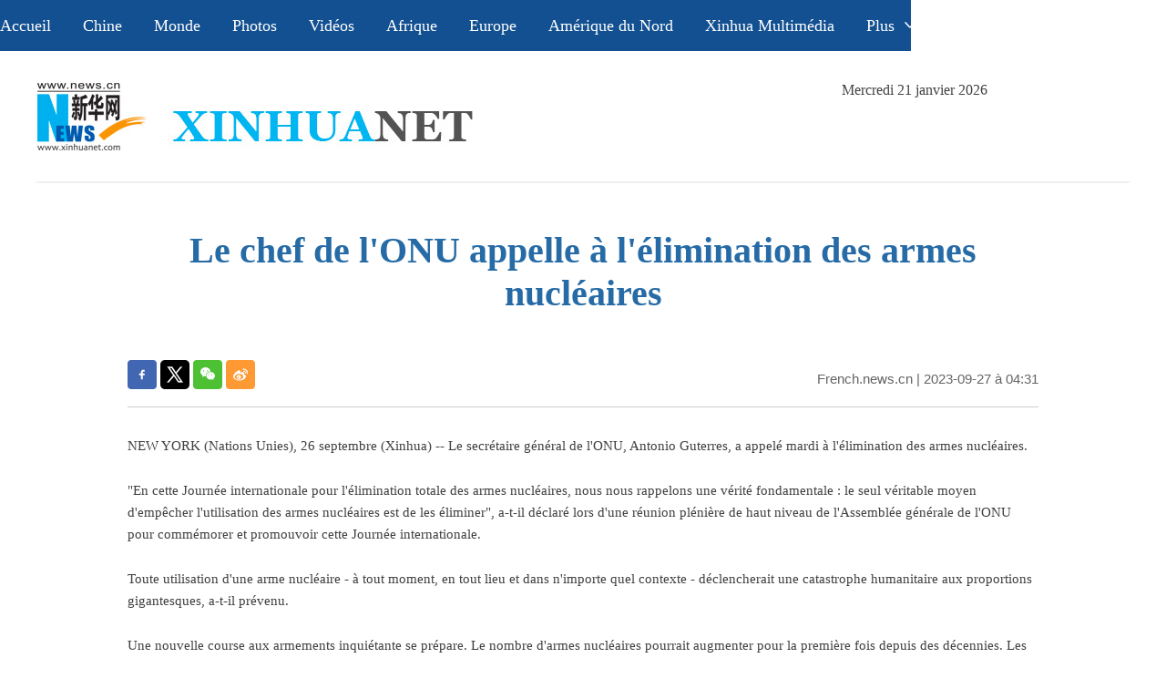

--- FILE ---
content_type: text/html; charset=utf-8
request_url: https://french.news.cn/20230927/d43ffe9135ae4e8a84ffed51290682ac/c.html
body_size: 4229
content:
<!DOCTYPE html><html lang="en"><head><meta name="templateId" content="5935ab673a79414fb78e252cd55d1362"> <meta charset="utf-8"> <meta name="source" content="新华社"> <meta http-equiv="X-UA-Compatible" content="IE=edge"> <meta content="width=device-width, initial-scale=1.0, minimum-scale=1.0, maximum-scale=1.0,user-scalable=no" name="viewport"> <meta name="renderer" content="webkit"> <meta content="telephone=no" name="format-detection"> <meta content="email=no" name="format-detection"> <meta name="msapplication-tap-highlight" content="no"> <div data="datasource:20230927d43ffe9135ae4e8a84ffed51290682ac" datatype="content"><meta name="keywords" content="ONU-armes nucléaires"></div> <div><meta name="description" content="Le chef de l'ONU appelle à l'élimination des armes nucléaires-"></div> <div><meta property="og:url"></div> <div><meta property="og:title" content="Le chef de l'ONU appelle à l'élimination des armes nucléaires"></div> <div><meta property="og:description" content=""></div> <title>
            Le chef de l'ONU appelle à l'élimination des armes nucléaires - Xinhua - french.news.cn
        </title> <meta content="article" property="og:type"> <link rel="stylesheet" href="https://imgs.news.cn/global/public/css/reset_nofont.css"> <link rel="stylesheet" href="https://imgs.news.cn/global/lib/swiper/swiper3.4.2/swiper.min.css"> <link rel="stylesheet" href="https://french.news.cn/index/2022/css/fwtytop.css"> <link rel="stylesheet" href="https://french.news.cn/index/2022/m/js/fwmty_top.css" media="screen and (min-width:0px) and (max-width: 767px)"> <link rel="stylesheet" href="fwswxl.css"> <link rel="stylesheet" href="https://imgs.news.cn/detail/css/cb_videoPlayer.css"> <script src="https://imgs.news.cn/global/lib/jq/jquery1.12.4/jquery1.12.4.min.js"></script> <script src="https://res.wx.qq.com/open/js/jweixin-1.6.0.js"></script> <script src="https://lib.news.cn/common/shareHttps.js"></script> <style>
        .tjgj {
            width: 1000px;
            margin: auto;
            margin-bottom: 20px;
        }

        .tjgj_tit {
            font-size: 25px;
            width: 90%;
            height: 42px;
            color: #f1f3f5;
            font-family: Georgia;
            background: url(titlebg01.png) 0 0 no-repeat;
            padding: 6px 5%;
        }

        .tjgj_t {
            margin-top: 30px;
        }

        .tjgj_tl {
            width: 660px;
            height: 371px;
            float: left;
        }

        .tjgj_tl img {
            width: 660px;
            height: 371px;
        }

        .tjgj_tr {
            width: 326px;
            font-size: 33px;
            color: #3a3a3a;
            line-height: 38px;
            float: right;
            font-family: Georgia;
        }

        .tjgj_b {
            margin-top: 30px;
        }

        .tjgj_b li {
            width: 311px;
            height: 317px;
            float: left;
            overflow: hidden;
        }

        .tjgj_b li+li {
            margin-left: 32px;
        }

        .tjgj_b li img {
            width: 311px;
            height: 174px;
        }

        .tjgj_b li p {
            font-size: 20px;
            color: #3a3a3a;
            line-height: 28px;
            font-family: Georgia;
        }

        @media screen and (max-width: 768px) {
            .tjgj {
                width: 100%;
                margin: auto;

            }

            .tjgj_tl {
                width: 100%;
                height: auto;
                float: left;
            }

            .tjgj_tl img {
                width: 100%;
                height: auto;
            }

            .tjgj_tr {
                width: 100%;

            }

            .tjgj_b li {
                width: 100%;
                height: auto;
                float: left;
                overflow: hidden;

            }

            .tjgj_b li+li {
                margin-left: 0;
                margin-top: 17px;
            }

            .tjgj_b li img {
                width: 100%;
                height: auto;
            }

            #qdej {
                display: none;
            }

            .nav-btn {

                display: none;
            }

            .tjgj_b li p {
                font-size: 22px;

                line-height: 27px;

            }

            .tjgj_tr {

                font-size: 22px;

                line-height: 27px;

            }

        }
    </style> <style>
        .logoarea {

            padding: 0 0px;

            width: 178px;


        }

        .headnav1 {

            padding-left: 0px;

        }
    </style><meta name="pagetype" content="1"><meta name="filetype" content="0"><meta name="publishedtype" content="1"><meta name="author" content=""><meta name="catalogs" content="01002007077"><meta name="subject" content=""><meta name="contentid" content="20230927d43ffe9135ae4e8a84ffed51290682ac"><meta name="publishdate" content="2023-09-27"><meta name="source" content="yhsys"><script src="//imgs.news.cn/webdig/xinhua_webdig.js" language="javascript" type="text/javascript" async></script></head> <body><div class="domPc"><script src="https://french.news.cn/index/2022/js/fwtytop.js"></script></div> <div class="domMob"><script type="text/javascript" src="https://french.news.cn/index/2022/m/js/fwmty_sjtop.js"></script></div> <div class="conBox"><div class="conTop" data="datasource:20230927d43ffe9135ae4e8a84ffed51290682ac" datatype="content"><h1>Le chef de l'ONU appelle à l'élimination des armes nucléaires</h1> <div class="infoBox clearfix"><div class="fx domPc"><div id="partShare" class="share bshare-custom icon-medium"><a title="分享到Facebook" href="" target="_blank" class="bshare-facebook"></a> <a title="分享到Twitter" href="" target="_blank" class="bshare-twitter"></a> <a title="分享到微信" href="" class="bshare-weixin"><div class="fxd-wx-ewm"><img src="zxcode_20230927d43ffe9135ae4e8a84ffed51290682ac.jpg"></div></a> <a title="分享到新浪微博" target="_blank" href="" class="bshare-sinaminiblog"></a></div></div> <div class="info"><p class="time"><a href="https://french.news.cn/" target="_blank">French.news.cn</a> |
                            2023-09-27
                            à 04:31</p></div></div></div> <div class="conLeft"><div id="detail" class="content" data="datasource:20230927d43ffe9135ae4e8a84ffed51290682ac" datatype="content"><div id="detailContent"><p>   NEW YORK (Nations Unies), 26 septembre (Xinhua) -- Le secrétaire général de l'ONU, Antonio Guterres, a appelé mardi à l'élimination des armes nucléaires.</p><p>   "En cette Journée internationale pour l'élimination totale des armes nucléaires, nous nous rappelons une vérité fondamentale : le seul véritable moyen d'empêcher l'utilisation des armes nucléaires est de les éliminer", a-t-il déclaré lors d'une réunion plénière de haut niveau de l'Assemblée générale de l'ONU pour commémorer et promouvoir cette Journée internationale.</p><p>   Toute utilisation d'une arme nucléaire - à tout moment, en tout lieu et dans n'importe quel contexte - déclencherait une catastrophe humanitaire aux proportions gigantesques, a-t-il prévenu.</p><p>   Une nouvelle course aux armements inquiétante se prépare. Le nombre d'armes nucléaires pourrait augmenter pour la première fois depuis des décennies. Les normes durement acquises pour empêcher l'utilisation, la dissémination et les essais de ces armes sont mises à mal. L'architecture mondiale de désarmement et de non-prolifération s'érode. Les arsenaux nucléaires sont modernisés afin de rendre ces armes plus rapides, plus précises et plus furtives.</p><p>   M. Guterres a appelé les Etats dotés d'armes nucléaires à respecter leurs obligations en matière de désarmement et à s'engager à ne recourir à l'arme nucléaire en aucune circonstance.</p><p>   Il a souligné la nécessité de renforcer et de réaffirmer le régime de désarmement et de non-prolifération nucléaires mis en place au fil des décennies, qui comprend, selon lui, le Traité sur la non-prolifération des armes nucléaires, le Traité sur l'interdiction des armes nucléaires et le Traité d'interdiction complète des essais nucléaires.</p><p>   M. Guterres a appelé au dialogue, à la diplomatie et aux négociations pour apaiser les tensions et mettre fin à la menace nucléaire.</p><p>   "Le monde a passé trop de temps à l'ombre des armes nucléaires. Prenons du recul pour nous éloigner du désastre. Ouvrons une nouvelle ère de paix pour tous les peuples. Entrons dans l'histoire en faisant table rase des armes nucléaires", a-t-il ajouté.  Fin</p></div> <div class="clearfix"></div> <div class="talk"><div class="jiuwrong domPc"><div class="jc-img"><img src="https://french.news.cn/2022new/images/xl/jc-logo.png" width="152" height="25"></div> <div class="jwron-text"><div class="jc-close"><img src="https://french.news.cn/2022new/images/xl/jc-close.png" width="10" height="10"></div> <div class="clearfix"></div> <div class="jc-txt">Vous avez une question, une remarque, des suggestions ? Contactez
                                    notre équipe de rédaction par e-mail à <a href="mailto:xinhuanet_french@news.cn">xinhuanet_french@news.cn</a></div></div></div></div> <div class="fx domMob"><div id="partShare" class="share bshare-custom icon-medium"><a title="分享到Facebook" href="" target="_blank" class="bshare-facebook"></a> <a title="分享到Twitter" href="" target="_blank" class="bshare-twitter"></a> <a title="分享到微信" href="" class="bshare-weixin"><div class="fxd-wx-ewm"><img src="zxcode_20230927d43ffe9135ae4e8a84ffed51290682ac.jpg"></div></a> <a title="分享到新浪微博" target="_blank" href="" class="bshare-sinaminiblog"></a></div></div></div></div> <div class="clearfix"></div> <div class="tjgj"><div class="tjgj_tit">À ne pas manquer</div> <div data="datasource:00d6caa1b42a4919b6173cea7c8904b8" datatype="ds" preview="ds_"><div class="tjgj_t"><div class="tjgj_tl"><a href="../../20230924/be5054d157c04123b002ef45425074f0/c.html" target="_blank"><img src="../../20230924/be5054d157c04123b002ef45425074f0/0a3821a501a648a28204e082b31b44ab.jpg"></a></div> <div class="tjgj_tr"><a href="../../20230924/be5054d157c04123b002ef45425074f0/c.html" target="_blank">La troupe du ballet chinois fascine le public algérien à l'occasion du 65e anniversaire de l'établissement des liens diplomatiques</a></div> <div class="clearfix"></div></div></div> <div class="tjgj_b"><ul data="datasource:2833b4173b4346f3b37d8e735e0bd447" datatype="ds" preview="ds_"><li><a href="../../20230925/47afb27a67c94a02ba3e9ad595100216/c.html" target="_blank"><img src="../../20230925/47afb27a67c94a02ba3e9ad595100216/c7eae1d46751417292392585c3d45bbb.jpg"></a> <p><a href="../../20230925/47afb27a67c94a02ba3e9ad595100216/c.html" target="_blank">La broderie Miao sous les projecteurs du monde entier pendant la semaine de la mode de Milan</a></p></li><li><a href="https://french.news.cn/20230918/c5f31f0b893e4052992aafe7b4fe47ef/c.html" target="_blank"><img src="../../20230918/197b08003cdc477ba86c945818ab623f/8ea156d81fec441fa8b84efbd5f76501_1519.jpg"></a> <p><span><a href="https://french.news.cn/20230918/c5f31f0b893e4052992aafe7b4fe47ef/c.html" target="_blank">Une rentrée culturelle parisienne au son de l'opéra chinois Kunqu (REPORTAGE)</a></span></p></li><li><a href="../../20230917/db34774abe1044c6af253a1dcb39b4e0/c.html" target="_blank"><img src="../../20230917/db34774abe1044c6af253a1dcb39b4e0/b74eee10a6264b0ebf85015eb186a6e3.jpg"></a> <p><a href="../../20230917/db34774abe1044c6af253a1dcb39b4e0/c.html" target="_blank">Les forêts anciennes de théiers à Pu'er en Chine classées au patrimoine mondial</a></p></li></ul></div> <div class="clearfix"></div></div></div> <div class="clearfix"></div> <div class="domPc"><script src="https://french.news.cn/index/2022/js/fwtyfrench_copyright.js"></script></div> <div id="backTopBtn" class="backtotop"></div> <div class="clearfix"></div> <div class="domMob"><div style="width:100%;text-align:center;color: #fff;font-size:16px;margin: 10px 0 0 0;background: #094079;padding: 10px 0;">
            Sponsored by Xinhua News Agency. Copyright © 2000-
            <script>
                document.write(new Date().getFullYear())
            </script> XINHUANET.com All rights reserved.
        </div></div> <div data="datasource:20230927d43ffe9135ae4e8a84ffed51290682ac" datatype="content"><div id="wxpic" style="display:none;"><img src=""></div> <div id="wxtitle" style="display:none;">
                Le chef de l'ONU appelle à l'élimination des armes nucléaires
            </div></div> <script>
        //微信分享图功能
        var wxfxPic = $.trim($("#wxpic").find("img").attr("src"));
        var wxfxTit = $.trim($("#wxtitle").html());
        var detaiWxPic = $("#wxsharepic").attr("src");
        if (wxfxPic == "") {
            wxfxPic = 'https://lib.news.cn/common/sharelogo.jpg';
        } else {
            wxfxPic = window.location.href.replace("c.html", wxfxPic)
        }
        // console.log("wxfxPic",wxfxPic);

        wxConfig({
            title: wxfxTit,
            desc: '',
            link: window.location.href,
            imgUrl: wxfxPic
        });
    </script> <script src="fwswxl.js"></script> <script src="https://imgs.news.cn/2021detail/js/cb-video.js"></script> <script src="https://imgs.news.cn/detail/js/pager.js"></script> <script src="https://french.news.cn/2022/fwfwtyxl/fwxl.js"></script></body></html>

--- FILE ---
content_type: text/css
request_url: https://french.news.cn/index/2022/css/fwtytop.css
body_size: 774
content:
@charset "utf-8";
/* CSS Document */
.nav_box { width: 100%; height: 56px; background: #135091; }
.nav_list { width: 1200px; height: 56px; margin: 0 auto; list-style: none; }
.nav_list li { float: left; font-size: 18px; font-weight: normal; color: #fff; line-height: 56px; text-align: center; cursor: pointer; position: relative; }
.nav_list li a { color: #fff; }
.nav_list li+li { margin-left: 35px; }
.language-more { padding-right: 23px; position: relative; }
.language-more:after { content: ""; width: 12px; height: 7px; background: url(https://french.news.cn/index/2022/images/xl_jt.png) no-repeat; position: absolute; right: 0; top: 24px; }
.language-more:hover .sub { height: auto; padding: 15px 0 0 0; }
.sub { position: absolute; left: 0; width: 100px; transition: all 0.5s; overflow: hidden; height: 0px; background: #135091; background: linear-gradient(to top, #135091 0%, #135091 100%); z-index: 50; font-size: 14px; }
.sub a { display: block; text-align: center; font-weight: normal; font-size: 14px; line-height: 25px; margin-bottom: 15px; }
.sub a:hover { background-color: rgba(255, 255, 255, 0.5); }
.top_box { width:1200px; margin:auto; height: auto; overflow: hidden; border-bottom: 2px solid #f0f0f0; padding-bottom: 34px; margin-bottom: 35px; }
.logo { float: left; width: 479px; height: 75px; margin-top: 34px; }
.top_mid { float: right; width: 316px; height: auto; overflow: hidden;  margin-top: 34px; }
#Date { font-size: 16px; color: #434343; }
.sreach_box { width: 310px; height: auto; margin: 0 0 0 0px; }
.sreach { margin-top: 10px; float: left; }
.sreach_v1 { width: 270px; height: 32px; border: 1px solid #d3d3d3; border-right: none; }
.username { width: 270px; height: 32px; border: none; font-size: 16px; padding-left: 10px; outline: none;  }
.sreach_v2 { width: 30px; height: 32px; border: 1px solid #d3d3d3; border-left: none; padding: 5px 5px 0px 0px; }
.slect_box { float: right; }



--- FILE ---
content_type: text/css
request_url: https://french.news.cn/20230927/d43ffe9135ae4e8a84ffed51290682ac/fwswxl.css
body_size: 3081
content:
@charset "utf-8";

body {
    font-family: Georgia;
}

img {
    vertical-align: middle;
}

.fl {
    float: left;
}

.fr {
    float: right;
}

.hide {
    display: none;
}

.dask {
    position: relative;
}

.dask .picleft {
    position: absolute;
    left: -85px;
    top: 40%;
    width: 85px;
    height: 85px;
    background: url(https://imgs.news.cn/xilan/img0618/picArrow.png) -85px 0 no-repeat;
    display: none !important;
}

.dask .picright {
    position: absolute;
    right: -85px;
    top: 40%;
    width: 85px;
    height: 85px;
    background: url(https://imgs.news.cn/xilan/img0618/picArrow.png) 0 0 no-repeat;
    display: none !important;
}

.top_box {
    width: 1200px; margin: auto;
    
}

.conBox {
    width: 1200px;
    margin: 0 auto;
  
}

.conTop {
    margin-bottom: 30px;
}

.conTop h1 {
    font-size: 40px;
    margin: 50px 0 50px 0;
    color: #266ba6;
    text-align:center; font-family: "Segoe UI";
}

.infoBox {
    border-bottom: 1px solid #ccc;
    font-family: Arial;
    padding-bottom: 10px;
}

.info {
    line-height: 2.6em; float: right;
}

.info .source {
    font-size: 18px;
    float: left;
}

.info .editor {
    font-size: 18px;
    float: left;
    margin-left: 20px;
}

.info .time {
    font-size: 15px;
    color: #656363;
    float: left;
    margin-left: 20px;
}
.info .time a{
   
    color: #656363;
    
}

.share {
    float: right;
}

.bshare-weixin {
    position: relative;
}

.bshare-weixin:hover .fxd-wx-ewm {
    display: block;
}

.fxd-wx-ewm {
    display: none;
    position: absolute;
    left: -70px;
    top: 37px;
    z-index: 10;
}

.fxd-wx-ewm img{
    width: 150px;
    height: 150px;
}

.share .bshare-facebook {
    display: inline-block;
    width: 32px !important;
    height: 32px !important;
    padding: 0 !important;
    background: url("https://english.news.cn/2021newxl/images/20210928_shareFB_v1.png") 0 0 no-repeat !important;
}

.share .bshare-twitter {
    display: inline-block;
    width: 32px !important;
    height: 32px !important;
    padding: 0 !important;
    background: url("https://english.news.cn/2021newxl/images/20210928_shareTW_v1.png") 0 0 no-repeat !important;
}

.share .bshare-weixin {
    display: inline-block;
    width: 32px !important;
    height: 32px !important;
    padding: 0 !important;
    background: url("https://english.news.cn/2021newxl/images/20210928_shareWC_v1.png") 0 0 no-repeat !important;
}

.share .bshare-sinaminiblog {
    display: inline-block;
    width: 32px !important;
    height: 32px !important;
    padding: 0 !important;
    background: url("https://english.news.cn/2021newxl/images/20210928_shareWB_v1.png") 0 0 no-repeat !important;
}

.conLeft {
    width: 1000px;
    float: left;
}

.conRight {
    width: 350px;
    float: right;
}
.fx{ float: left;}

.content {
   
    padding-bottom: 80px;
}

/* .content > div {
    font-size: 22px;
    line-height: 32px;
    padding: 0 0 30px 0;
} */

.content p {
    line-height: 24px;
    color: #404040;
    padding: 0 0 25px 0;
    font-weight: normal;
    width: 1000px;
    margin: 0 auto;
    font-size: 15px;
    font-family: Georgia, "Times New Roman", Times, serif;
}

.content img {
    max-width: 1000px;
    height: auto !important;
    margin: 0 auto;
    display: block;
}

.lmt {
    font-size: 18px;
    margin-bottom: 20px;
}

.lmt h3 {
    border-top: 3px solid #000;
    display: inline-block;
    padding-top: 5px;
    font-size: 18px;
    font-family: Arial;
}

.like {
    margin-top: 20px;
    font-size: 18px;

}

.pic2 {
    overflow: hidden;
}

.pic2 li {
    width: 480px;
    float: left;
}

.pic2 li+li {
    float: right;
}

.pic2 li img {
    width: 480px;
    height: 270px;
}

.pic2 li h3 {
    font-size: 28px;
    line-height: 32px;
    margin-top: 20px;
}

.pic1 {
    overflow: hidden;
    margin-top: 30px;
}

.pic1 li img {
    width: 1000px;
    height: 563px;
}

.pic1 li h3 {
    font-size: 32px;
    line-height: 40px;
    margin-top: 20px;
}

.pic3 {
    overflow: hidden;
    margin-top: 30px;
}

.pic3 li {
    float: left;
    width: 310px;
}

.pic3 li+li {
    margin-left: 35px;
}

.pic3 li img {
    width: 310px;
    height: 174px;
}

.rightShare {
    overflow: hidden;
}

.rightShare li {
    float: left;
}

.rightShare li+li {
    padding-left: 15px;
}

.Gloaba {
    width: 350px;
    overflow: hidden;
    margin-top: 40px;
    position: relative;
    z-index: 5;
    background: #fff;
}

.Gloaba li+li {
    margin-top: 20px;
}

.Gloaba li img {
    width: 350px;
    height: auto;
}

.Gloaba li h3 {
    font-size: 24px;
    line-height: 32px;
    margin-top: 10px;
    font-weight: normal;
}

.Trending {
    width: 350px;
    overflow: hidden;
    margin-top: 40px;
    position: relative;
    background: #fff;
    z-index: 9;
}

.Trending li {
    font-size: 24px;
    line-height: 34px;
}

.Trending li h3 {
    font-size: 24px;

}

.con_box {
    width: 1000px;
    height: auto;
    overflow: hidden;
    margin: 0 auto;
}

.ys01 {
    width: 1200px;
}

.explore_box {
    width: 100%;
    height: 450px;
    background: #3e3e3e;
    margin-top: 45px;
    margin-bottom: 25px;
    overflow: hidden;
}

.exp_tit {
    width: 180px;
    height: 24px;
    font-size: 24px;
    color: #fff;
    line-height: 24px;
    padding-top: 146px;
}

.exp_con {
    list-style: none;
    width: 900px;
    height: auto;
    margin-top: 45px;
}

.exp_con li {
    float: left;
    width: 140px;
    height: auto;
    overflow: hidden;
}

.exp_con li+li {
    margin-left: 50px;
}

.exp_con_tit1 {
    width: 81px;
    text-align: center;
    font-size: 24px;
    color: #fff;
    border: 1px solid #e5e5e5;
    padding: 5px;
    -moz-border-radius: 15px;
    -webkit-border-radius: 15px;
    border-radius: 15px;
}

.exp_con_tit2 {
    width: 100px;
    text-align: center;
    font-size: 24px;
    color: #fff;
    border: 1px solid #e5e5e5;
    padding: 5px;
    -moz-border-radius: 15px;
    -webkit-border-radius: 15px;
    border-radius: 15px;
}

.exp_con_tit3 {
    width: 70px;
    text-align: center;
    font-size: 24px;
    color: #fff;
    border: 1px solid #e5e5e5;
    padding: 5px;
    -moz-border-radius: 15px;
    -webkit-border-radius: 15px;
    border-radius: 15px;
}

.list14 {
    list-style: inherit;
    width: 100%;
    height: auto;
    overflow: hidden;
    padding-top: 25px;
}

.list14 li {
    height: 24px;
    font-size: 14px;
    color: #fff;
    line-height: 24px;
}

.list14 li a {
    color: #fff;
}

.list14 li+li {
    margin-left: 0;
    margin-top: 5px;
}

.topVideo {
    position: relative;
}

.topVideo-fixed {
    position: fixed;
    bottom: 50%;
    right: 50%;
    width: 320px !important;
    height: 200px !important;
    /* height: 201px; */
    margin-right: -510px !important;
    z-index: 99;
    background: #333333;
    padding: 5px;
    margin-bottom: -406px;
}

.topVideo-fixed iframe {
    width: 320px !important;
    height: 200px !important;
    margin: 0px !important;
    z-index: 9;
    position: absolute;
}

.topVideo-tit {
    display: none;
}

.topVideo-fixed .topVideo-tit {
    width: 312px;
    height: 32px;
    padding-left: 18px;
    background: #333;
    cursor: pointer;
    display: block;
    line-height: 34px;
    color: #fff;
    font-size: 14px;
    position: absolute;
    left: 0;
    top: 0px;
    z-index: 8;
}

.topVideo-tit-cont {
    display: inline-block;
    float: left;
    width: 220px;
    height: 32px;
    white-space: nowrap;
    overflow: hidden;
    text-overflow: ellipsis;
}

.topVideo-closeBtn {
    display: inline-block;
    float: right;
    padding-right: 11px;
    cursor: pointer;
    color: #b2b2b2;
}

#div_currpage {
    margin-top: 20px;
}

#div_currpage span {
    display: inline-block;
    width: 26px;
    height: 26px;
    font-size: 12px;
    font-weight: 600;
    color: #FFF;
    text-align: center;
    line-height: 26px;
    background-color: #348CEC;
}

#div_currpage a {
    display: inline-block;
    padding: 0 10px;
    height: 26px;
    font-size: 12px;
    color: #818181;
    text-align: center;
    line-height: 26px;
    background-color: #F1F3F5;
    transition: all .4s;
    -moz-transition: all .4s;
    ;
    /* Firefox 4 */
    -webkit-transition: all .4s;
    /* Safari Ã¥â€™Å’ Chrome */
    -o-transition: all .4s;
    ;
    /* Opera */
}

#div_currpage a:hover {
    color: #FFF;
    background-color: #348CEC;
}

.fixVideo {
    position: fixed;
    top: 30px;
}

.backtotop {
    position: absolute;
    position: fixed;
    right: 20px;
    bottom: 60px;
    z-index: 10;
    width: 50px;
    height: 40px;
    border: 1px solid #c5c5c5;
    -webkit-border-radius: 3px;
    -moz-border-radius: 3px;
    border-radius: 3px;
    background-color: #f6f6f6;
    overflow: hidden;
    cursor: pointer;
    display: none;
}

.backtotop:after {
    content: "";
    display: block;
    width: 0;
    margin: 8px auto 0;
    border-left: 6px solid #f6f6f6;
    border-right: 6px solid #f6f6f6;
    border-top: 8px solid #f6f6f6;
    border-bottom: 8px solid #007bff;
}

.live-iframe {
    margin: 0 auto;
    width: 900px;
    height: 600px;
    margin-bottom: 25px;
}
.domMob {
    display: none;
  }
  .domPc {
    display: block;
  }
  /*纠错*/
.left-s { float: left; }
.small_area2 { overflow: inherit; }
.jiuwrong { float: left; width: 158px; height: 25px; position: relative; margin-top: 3px;
    margin-right: 10px; }
.jwron-text { width: 380px; height: 101px; position: absolute; top: 27px; left: 0; display: none; background: url(https://www.newsimg.cn/french/wrong20170426/img/fc-text.png) no-repeat; }
.jc-img { cursor: pointer; }
.jc-close { float: right; width: 10px; height: 10px; cursor: pointer; margin: 10px; }
.jc-txt { text-align: left; font-size: 15px; color: #333; padding: 0 10px 0 16px; line-height: 22px; }
.jc-txt a { color: #cc0000; text-decoration: underline; }
.copyright { line-height: 17px; padding-top: 10px; }
.fl{ float:left;}
.conLeft {
    float: none;
    margin: 0 auto;
}

.talk {
    height: 135px;
    float:left;
    width: 300px;
    
}

.talk li {
    float: left;
}

.talk li+li {
    padding-left: 15px;
}
/*END*/

@media screen and (max-width: 1400px) {
    .nav_time {
        display: none;
    }

    .sreach {
        display: none;
    }

    .conRight {
        display: none;
    }

    .nav_box {
        width: 1000px;
    }

    .conBox {
        width: 1000px;
    }
    .ys01 {
        width: 1120px;
    }
}

@media screen and (max-width: 767px) {
    
    .domMob {
        display: block;
      }
      .domPc {
        display: none;
      }
    /* 顶部导航 */
    .topbox {
        padding: 0.5rem;
    }

    .topbox .eg-logo {
        width: 60%;
        height: auto;
    }

    .topbox .eg-logo img {
        width: 100%;
        height: auto;
    }

    .topbox .pc-logo {
        width: 15%;
        height: auto;
        margin-left: 8%;
    }

    .topbox .pc-logo img {
        width: 65%;
        height: auto;
        margin-top: 0.65rem;
    }

    .topbox .menu-logo {
        width: 15%;
        height: auto;
    }

    .topbox .menu-logo img {
        width: 65%;
        height: auto;
        margin-top: 0.65rem;
    }

    .topbox .menu-close {
        width: 15%;
        height: auto;
    }

    .topbox .menu-close img {
        width: 40%;
        height: auto;
        margin-top: 0.65rem;
    }

    .content {
        width: 100%;
        height: auto;
        position: relative;
    }

    .content p {
        width: 100%;
    }

    .menubox {
        width: 100%;
        height: auto;
        position: absolute;
        left: 0;
        top: 8%;
        z-index: 50;
        background: #fff;
    }

    .list01 {
        width: 45%;
        height: auto;
        margin: 0.75rem 0 0.75rem 0;
    }

    .list01 li {
        font-size: 1.2rem;
        color: #00b7ee;
        margin-bottom: 0.25rem;
    }

    .list01 li a {
        color: #00b7ee;
    }

    .conBox {
        width: 96%;
        margin: 0 auto;
    }

    .conTop h1 {
        font-size: 26px;
    margin: 20px 0 10px 0;
    color: #266ba6;
    text-align: left; font-family: "Segoe UI";
    }

    .info .source {
        font-size: 14px;
        margin-left: 0px;
    }

    .info .editor {
        font-size: 14px;
        margin-left: 10px;
    }

    .info .time {
        font-size: 12px;
        margin-left: 0px;
        /* line-height: 20px; */
    }

    .share  {
        float: left;
        margin-top: 10px;
        clear: both;
    }

    .share .bshare-weixin{
        display: none !important;
    }


    .conLeft {
        width: 100%;
        float: none; margin-top: 18px;
    }

    .content p {
        width: 100%;
        font-size: 15px;
        padding: 0 0 20px 0; font-family: Georgia;
    }

    .content img {
        width: 100% !important;
        height: auto !important;
    }

    .pic2 li {
        width: 100%;
        float: none;
    }

    .pic2 li {
        margin-top: 20px;
    }

    .pic2 li img {
        width: 100%;
        height: auto;
    }

    .pic2 li h3 {
        font-size: 18px;
        margin-top: 10px;
    }

    .pic1 li img {
        width: 100%;
        height: auto;
    }

    .pic1 li h3 {
        font-size: 18px;
        margin-top: 10px;
    }

    .pic3 li {
        width: 100%;
        float: none;
    }

    .pic3 li img {
        width: 100%;
        height: auto;
    }

    .pic3 li+li {
        margin-top: 20px;
        margin-left: 0;
    }

    .pic3 li h3 {
        line-height: 32px;
        font-size: 18px;
        margin-top: 10px;
    }

    .footer {
        text-align: center !important;
        height: auto;
        width: 100%;
        border-top: 3px solid #e4e4e4;
        margin-top: 1.5rem;
    }

    .footer-box {
        width: 100%;
        height: auto;
        margin: 0 auto;
        line-height: 24px;
        padding-top: 10px;
        background: #fff;
        color: #404040;
        padding-bottom: 10px;
    }

    .backtotop {
        right: 10px;
        bottom: 20px;
        width: 40px;
        height: 30px;
    }

    .backtotop:after {
        border-left: 6px solid #f6f6f6;
        border-right: 6px solid #f6f6f6;
        border-top: 3px solid #f6f6f6;
        border-bottom: 8px solid #007bff;
    }

    .live-video {
        width: 100%;
        height: auto;
        margin-bottom: 25px;
        background: #000;
    }
    .talk {
        height: auto;
        overflow: hidden;
        padding-left: 0; float: left;
        
        
    }

    .talk ul {
    }

    .talk li {
        float: left;
    }

    .talk li+li {
        padding-left: 15px;
    }
    .info {
        
        float: left;
    }

    .content{
        border: 0;
    }
    .conTop {
        margin-bottom: 0px;
    }

}

--- FILE ---
content_type: text/plain;charset=UTF-8
request_url: https://api.home.news.cn/wx/jsapi.do?callback=jQuery112403866342880044862_1769009612609&mpId=390&url=https%3A%2F%2Ffrench.news.cn%2F20230927%2Fd43ffe9135ae4e8a84ffed51290682ac%2Fc.html&_=1769009612610
body_size: 327
content:
jQuery112403866342880044862_1769009612609({"code":200,"description":"操作成功","content":{"signature":"b75aa4cc513be6510dcc3f7042e7adb517e731b4","appId":"wxbb5196cf19a1a1af","nonceStr":"6ce74b82ee6e4470a5d81b052b1bc802","url":"https://frenchnewscn/20230927/d43ffe9135ae4e8a84ffed51290682ac/chtml","timestamp":1769009616}});